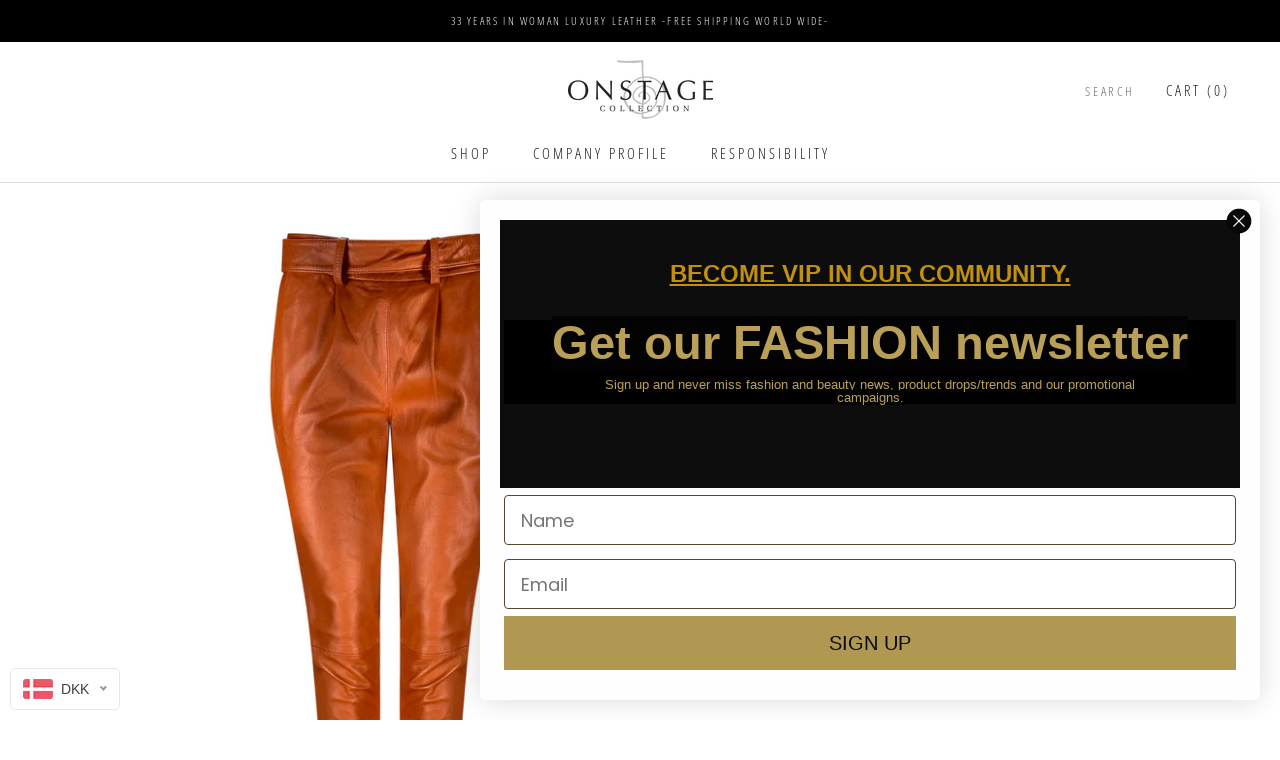

--- FILE ---
content_type: text/html; charset=utf-8
request_url: https://sapi.negate.io/script
body_size: -381
content:
32JIFb1HOXwzmJ9F/nsocIq+Sd4LswkLbRHgQqoCmEFgLrowem7OVog0L/XGuqHugjNG7YGK6PZbGzKML6kQppU=